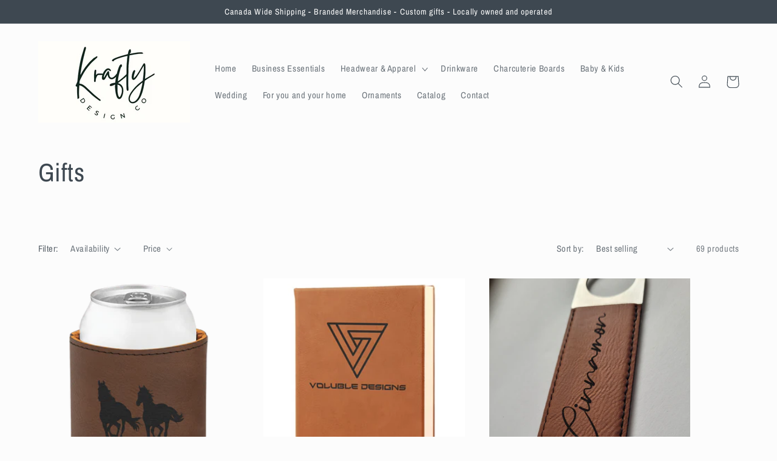

--- FILE ---
content_type: text/css
request_url: https://kraftydesignco.ca/cdn/shop/t/2/assets/section-rich-text.css?v=134879675850203994041646621066
body_size: -486
content:
.rich-text{margin-left:auto;margin-right:auto;text-align:center;z-index:1}.rich-text.rich-text--full-width{max-width:initial;width:100%}.rich-text__blocks{margin:auto;width:calc(100% - 5rem / var(--font-body-scale))}.rich-text__blocks *{overflow-wrap:break-word}.rich-text--full-width .rich-text__blocks{width:calc(100% - 8rem / var(--font-body-scale))}@media screen and (min-width: 750px){.rich-text__blocks{max-width:50rem}.rich-text--full-width .rich-text__blocks{width:calc(100% - 15rem)}}@media screen and (min-width: 990px){.rich-text__blocks{max-width:78rem}}.rich-text__blocks>*{margin-top:0;margin-bottom:0}.rich-text__blocks>*+*{margin-top:2rem}.rich-text__blocks>*+a{margin-top:3rem}
/*# sourceMappingURL=/cdn/shop/t/2/assets/section-rich-text.css.map?v=134879675850203994041646621066 */
